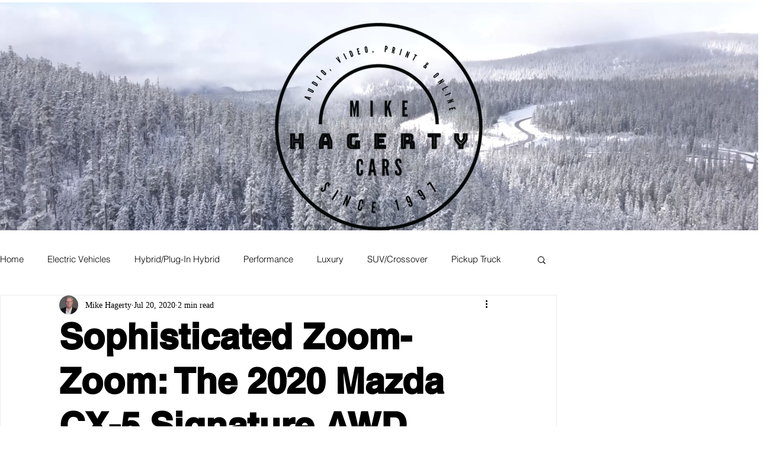

--- FILE ---
content_type: text/html; charset=utf-8
request_url: https://www.google.com/recaptcha/api2/aframe
body_size: 266
content:
<!DOCTYPE HTML><html><head><meta http-equiv="content-type" content="text/html; charset=UTF-8"></head><body><script nonce="dOHWAguOTGfIDu92isZcoA">/** Anti-fraud and anti-abuse applications only. See google.com/recaptcha */ try{var clients={'sodar':'https://pagead2.googlesyndication.com/pagead/sodar?'};window.addEventListener("message",function(a){try{if(a.source===window.parent){var b=JSON.parse(a.data);var c=clients[b['id']];if(c){var d=document.createElement('img');d.src=c+b['params']+'&rc='+(localStorage.getItem("rc::a")?sessionStorage.getItem("rc::b"):"");window.document.body.appendChild(d);sessionStorage.setItem("rc::e",parseInt(sessionStorage.getItem("rc::e")||0)+1);localStorage.setItem("rc::h",'1769057159410');}}}catch(b){}});window.parent.postMessage("_grecaptcha_ready", "*");}catch(b){}</script></body></html>